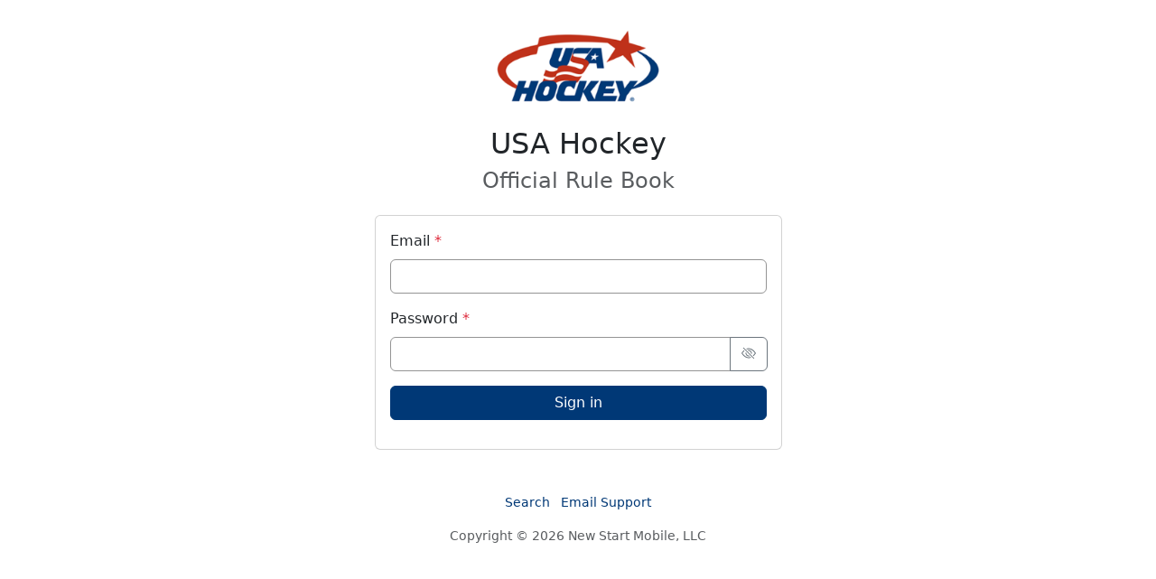

--- FILE ---
content_type: text/html
request_url: https://www.usahockeyrulebook.com/page/show/1084667-rule-624-icing
body_size: 622
content:
<!doctype html><html lang="en"><head><meta charset="utf-8"><meta http-equiv="X-UA-Compatible" content="IE=edge"><meta name="viewport" content="width=device-width,initial-scale=1,shrink-to-fit=no"><title>USA Hockey Officiating Rulebook</title><meta property="og:site_name" content="USA Hockey Officiating Rulebook"/><meta property="og:type" content="website"/><meta name="description" content="The Official Rules of Ice Hockey is the essential resource for players, coaches, referees, parents and fans. Included are USA Hockey's official playing rules and interpretations, referee signals and detailed rink diagrams."/><meta property="og:description" content="The Official Rules of Ice Hockey is the essential resource for players, coaches, referees, parents and fans. Included are USA Hockey's official playing rules and interpretations, referee signals and detailed rink diagrams."/><meta property="description" content="The Official Rules of Ice Hockey is the essential resource for players, coaches, referees, parents and fans. Included are USA Hockey's official playing rules and interpretations, referee signals and detailed rink diagrams."/><link rel="apple-touch-icon" sizes="180x180" href="/apple-touch-icon.png"><link rel="icon" type="image/png" sizes="32x32" href="/favicon-32x32.png"><link rel="icon" type="image/png" sizes="16x16" href="/favicon-16x16.png"><link rel="manifest" href="/site.webmanifest"><meta name="theme-color" content="#ffffff"><meta name="target" content="usah"><meta name="env" content="production"><script defer="defer" src="/runtime-48469eb4e795b3b79961.js?7feb3ddf01b70a7dadf2"></script><script defer="defer" src="/9565-fa4786fba7d9c1410622.js?7feb3ddf01b70a7dadf2"></script><script defer="defer" src="/app-bb36ee7b03d85f8b6210.js?7feb3ddf01b70a7dadf2"></script><link href="/style-app.e4b4017feae75a12313f.css?7feb3ddf01b70a7dadf2" rel="stylesheet"></head><body><a id="skip-to-content-link" class="visually-hidden-focusable" href="#main-content"></a><div id="sr-page-title" class="visually-hidden" aria-live="polite"></div><div id="app"><div class="loader mx-auto" style="margin-top: 40vh; margin-bottom: 40vh;" aria-hidden="true"></div></div></body></html>

--- FILE ---
content_type: text/css
request_url: https://www.usahockeyrulebook.com/style-target-usah-index.b5226bdd1b068fc23382.css
body_size: 443
content:
:root{--brand-primary: #003876;--brand-primary-rgb: 0, 56, 118;--brand-secondary: #6c757d;--brand-secondary-rgb: 108, 117, 125;--brand-info: #0dcaf0;--brand-info-rgb: 13, 202, 240;--bs-primary: var(--brand-primary);--bs-primary-rgb: var(--brand-primary-rgb);--bs-primary-text-emphasis: #00162f;--bs-primary-bg-subtle: #ccd7e4;--bs-primary-border-subtle: #99afc8;--bs-info: var(--brand-info);--bs-info-rgb: var(--brand-info-rgb);--bs-info-text-emphasis: #055160;--bs-info-bg-subtle: #cff4fc;--bs-info-border-subtle: #9eeaf9;--bs-secondary: #6c757d;--bs-secondary-rgb: 108, 117, 125;--bs-secondary-text-emphasis: #2b2f32;--bs-secondary-bg-subtle: #e2e3e5;--bs-secondary-border-subtle: #c4c8cb;--bs-link-color: var(--brand-primary);--bs-link-color-rgb: var(--brand-primary-rgb);--bs-link-hover-color: var(--brand-primary);--bs-link-hover-color-rgb: var(--brand-primary-rgb);--bs-focus-ring-color: rgba(0, 56, 118, var(--bs-focus-ring-opacity))}.page-link{--bs-pagination-active-bg: var(--brand-primary);--bs-pagination-active-border-color: var(--brand-primary)}.nav-pills{--bs-nav-pills-link-active-bg: var(--brand-primary)}.dropdown-menu{--bs-dropdown-link-active-bg: var(--brand-primary)}.btn-primary{--bs-btn-bg: var(--brand-primary);--bs-btn-border-color: var(--brand-primary);--bs-btn-hover-bg: #00326a;--bs-btn-hover-border-color: #00326a;--bs-btn-focus-shadow-rgb: var(--brand-primary-rgb);--bs-btn-active-color: var(--bs-btn-hover-color);--bs-btn-active-bg: #002d5e;--bs-btn-active-border-color: #002d5e;--bs-btn-disabled-bg: var(--brand-primary);--bs-btn-disabled-border-color: var(--brand-primary)}.btn-outline-primary{--bs-btn-color: var(--brand-primary);--bs-btn-border-color: var(--brand-primary);--bs-btn-hover-bg: #00326a;--bs-btn-hover-border-color: #00326a;--bs-btn-focus-shadow-rgb: var(--brand-primary-rgb);--bs-btn-active-color: var(--bs-btn-hover-color);--bs-btn-active-bg: #002d5e;--bs-btn-active-border-color: #002d5e;--bs-btn-disabled-color: var(--brand-primary);--bs-btn-disabled-border-color: var(--brand-primary)}.btn-link-primary{--bs-btn-focus-shadow-rgb: var(--brand-primary-rgb)}.btn-secondary{--bs-btn-bg: var(--brand-secondary);--bs-btn-border-color: var(--brand-secondary);--bs-btn-hover-bg: #616971;--bs-btn-hover-border-color: #616971;--bs-btn-focus-shadow-rgb: var(--brand-secondary-rgb);--bs-btn-active-color: var(--bs-btn-hover-color);--bs-btn-active-bg: #565e64;--bs-btn-active-border-color: #565e64;--bs-btn-disabled-bg: var(--brand-secondary);--bs-btn-disabled-border-color: var(--brand-secondary)}.btn-outline-secondary{--bs-btn-color: var(--brand-secondary);--bs-btn-border-color: var(--brand-secondary);--bs-btn-hover-bg: #616971;--bs-btn-hover-border-color: #616971;--bs-btn-focus-shadow-rgb: var(--brand-secondary-rgb);--bs-btn-active-color: var(--bs-btn-hover-color);--bs-btn-active-bg: #565e64;--bs-btn-active-border-color: #565e64;--bs-btn-disabled-color: var(--brand-secondary);--bs-btn-disabled-border-color: var(--brand-secondary)}.btn-link-secondary{--bs-btn-focus-shadow-rgb: var(--brand-secondary-rgb)}.btn-info{--bs-btn-bg: var(--brand-info);--bs-btn-border-color: var(--brand-info);--bs-btn-hover-bg: #0cb6d8;--bs-btn-hover-border-color: #0cb6d8;--bs-btn-focus-shadow-rgb: var(--brand-info-rgb);--bs-btn-active-color: var(--bs-btn-hover-color);--bs-btn-active-bg: #0aa2c0;--bs-btn-active-border-color: #0aa2c0;--bs-btn-disabled-bg: var(--brand-info);--bs-btn-disabled-border-color: var(--brand-info)}.btn-outline-info{--bs-btn-color: var(--brand-info);--bs-btn-border-color: var(--brand-info);--bs-btn-hover-bg: #0cb6d8;--bs-btn-hover-border-color: #0cb6d8;--bs-btn-focus-shadow-rgb: var(--brand-info-rgb);--bs-btn-active-color: var(--bs-btn-hover-color);--bs-btn-active-bg: #0aa2c0;--bs-btn-active-border-color: #0aa2c0;--bs-btn-disabled-color: var(--brand-info);--bs-btn-disabled-border-color: var(--brand-info)}.btn-info-secondary{--bs-btn-focus-shadow-rgb: var(--brand-info-rgb)}


--- FILE ---
content_type: text/javascript
request_url: https://www.usahockeyrulebook.com/locales-503686c7761fcd20e7ab.js
body_size: 247
content:
"use strict";(self.webpackChunk=self.webpackChunk||[]).push([[2148],{48364:e=>{e.exports=JSON.parse('{"zh":"Chinese","zh_CN":"Chinese - China","zh_HK":"Chinese - Hong Kong SAR","zh_MO":"Chinese - Macau SAR","zh_SG":"Chinese - Singapore","zh_TW":"Chinese - Taiwan","en":"English","en_AU":"English - Australia","en_CA":"English - Canada","en_NZ":"English - New Zealand","en_US":"English - United States","fr":"French","fr_CA":"French - Canada","fr_FR":"French - France","fr_CH":"French - Switzerland","de":"German","de_DE":"German - Germany","de_CH":"German - Switzerland","it":"Italian","it_IT":"Italian - Italy","it_CH":"Italian - Switzerland","ja":"Japanese","ko":"Korean","pt":"Portuguese","pt_BR":"Portuguese - Brazil","pt_PT":"Portuguese - Portugal","es":"Spanish","es_MX":"Spanish - Mexico","es_PR":"Spanish - Puerto Rico","es_ES":"Spanish - Spain (Traditional)"}')}}]);

--- FILE ---
content_type: text/javascript
request_url: https://www.usahockeyrulebook.com/runtime-48469eb4e795b3b79961.js?7feb3ddf01b70a7dadf2
body_size: 4002
content:
(()=>{"use strict";var e,t,a,d,r={},n={};function f(e){var t=n[e];if(void 0!==t)return t.exports;var a=n[e]={id:e,loaded:!1,exports:{}};return r[e].call(a.exports,a,a.exports,f),a.loaded=!0,a.exports}f.m=r,e=[],f.O=(t,a,d,r)=>{if(!a){var n=1/0;for(b=0;b<e.length;b++){for(var[a,d,r]=e[b],i=!0,c=0;c<a.length;c++)(!1&r||n>=r)&&Object.keys(f.O).every((e=>f.O[e](a[c])))?a.splice(c--,1):(i=!1,r<n&&(n=r));if(i){e.splice(b--,1);var o=d();void 0!==o&&(t=o)}}return t}r=r||0;for(var b=e.length;b>0&&e[b-1][2]>r;b--)e[b]=e[b-1];e[b]=[a,d,r]},f.n=e=>{var t=e&&e.__esModule?()=>e.default:()=>e;return f.d(t,{a:t}),t},a=Object.getPrototypeOf?e=>Object.getPrototypeOf(e):e=>e.__proto__,f.t=function(e,d){if(1&d&&(e=this(e)),8&d)return e;if("object"==typeof e&&e){if(4&d&&e.__esModule)return e;if(16&d&&"function"==typeof e.then)return e}var r=Object.create(null);f.r(r);var n={};t=t||[null,a({}),a([]),a(a)];for(var i=2&d&&e;"object"==typeof i&&!~t.indexOf(i);i=a(i))Object.getOwnPropertyNames(i).forEach((t=>n[t]=()=>e[t]));return n.default=()=>e,f.d(r,n),r},f.d=(e,t)=>{for(var a in t)f.o(t,a)&&!f.o(e,a)&&Object.defineProperty(e,a,{enumerable:!0,get:t[a]})},f.f={},f.e=e=>Promise.all(Object.keys(f.f).reduce(((t,a)=>(f.f[a](e,t),t)),[])),f.u=e=>(({496:"target-moveunited-index",611:"target-cbjhl-index",680:"target-usaboxing-index",763:"target-usafh-index",1309:"target-paso-index",1439:"target-haverford-index",1487:"target-jg-index",1595:"target-coachingher-index",1615:"target-mahockey-index",1719:"target-usab-index",1748:"target-usawp-index",1753:"manage-event-router",1853:"target-ussailing-index",1861:"target-i9sports-index",1938:"target-usacheer-index",1968:"target-usopc-index",1990:"locale-en-json",2148:"locales",2454:"manage-group-router",3541:"target-usalacrosse-index",3575:"env-config-staging",3696:"target-htck-index",4195:"target-usacurling-index",4455:"target-ultimate-index",4837:"target-steel-index",5056:"target-nwba-index",5610:"admin-router",5621:"env-config-production",5732:"target-usss-index",5867:"target-ncga-index",5872:"target-mh1-index",5885:"target-usbiathlon-index",6046:"target-mc-index",6382:"target-reds-index",6591:"my-account-router",6799:"target-bo-index",6861:"target-baseballaus-index",6950:"target-royals-index",7021:"target-iac-index",7309:"target-usah-index",7715:"target-usafencing-index",7890:"target-pt-index",7977:"target-usatt-index",8292:"target-ussc-index",8469:"env-config-local",8525:"target-dev-index",8659:"target-demo-index",9069:"locale-es-json",9503:"target-usta-index"}[e]||e)+"-"+{496:"db0c76915a56225ebf1f",611:"e6b00600d355a4cda343",680:"e8f1cbe11b1df4a16fed",763:"d603c2c30904610b8785",1309:"105403f78d9d4a8fb284",1439:"9599cb9ffaadbc5dfc61",1487:"b24c7a37f2574c77823a",1595:"b7086ec425c5990136b0",1615:"e729109e4429d2291902",1719:"8aeff45f31b506a7f91d",1748:"8abe9f69186f628af2b8",1753:"45ae71b1ec2971295afe",1853:"99aa09834fe47f955b39",1861:"898343e42147cca46bf5",1938:"4ed0ee0438e6ee84da28",1968:"56535a236621804de671",1990:"cd789b98ae7c428651d9",2148:"503686c7761fcd20e7ab",2323:"57b5f4726ddec45a25f9",2454:"f3ffa21de3d76e63360b",3313:"3bbb6fa375bf10056e92",3541:"99096526d845ee2fcc6c",3575:"8b5fbdb63685e6ed5437",3696:"d979d38ec122b97cb9a6",3959:"70193611959aa5c86ecb",4195:"247f130a9d5b20ed5132",4455:"913b7cf62981cc50b7f4",4837:"1e01ad73cab35c1c6526",5056:"42799404b1a5b8145e84",5284:"c90c0a8c51d9d6f9d146",5610:"a15283af4160d7a05e3b",5621:"d4ce8a2b2ab8dee063c5",5732:"90b1e904316bc0001560",5867:"5fdb7fe509da890dd236",5872:"7001dec679714b914290",5885:"5af2c6a09ceaca7e95e4",6046:"92f7a4cba95ad04f5c87",6382:"175a1bb5ed65d8f1ef36",6454:"b8d463bb83a3ba1234d6",6591:"d0520c5de7c078ff9ad1",6799:"33b45522c347ef37caa3",6861:"6afab1cd21e30f63faae",6950:"8e76dc228e952fcfeb95",7021:"48c2b6ddabc4a85c353a",7309:"5e64cb608af7c76800c8",7715:"00b801f8b1a4f86d09a9",7890:"6d3a8401bff9f9a370c2",7977:"bc7dd7faf8ac5b80b344",8292:"b03c618b6e55e95123d5",8469:"19c4c4312344978721b7",8525:"1e27ae92b09b053b0fb0",8641:"702219f83b3be5c126cb",8659:"21b451d561031baa3bd3",8677:"455f8cb506d01a436b7e",8872:"df15525c166cadfd3d5b",9069:"6b305c19b07099328486",9503:"0a3e0eb953350e4b36b6"}[e]+".js"),f.miniCssF=e=>"style-"+{496:"target-moveunited-index",611:"target-cbjhl-index",680:"target-usaboxing-index",763:"target-usafh-index",1309:"target-paso-index",1439:"target-haverford-index",1487:"target-jg-index",1595:"target-coachingher-index",1615:"target-mahockey-index",1719:"target-usab-index",1748:"target-usawp-index",1853:"target-ussailing-index",1861:"target-i9sports-index",1938:"target-usacheer-index",1968:"target-usopc-index",3541:"target-usalacrosse-index",3696:"target-htck-index",4195:"target-usacurling-index",4455:"target-ultimate-index",4837:"target-steel-index",5056:"target-nwba-index",5732:"target-usss-index",5867:"target-ncga-index",5872:"target-mh1-index",5885:"target-usbiathlon-index",6046:"target-mc-index",6382:"target-reds-index",6799:"target-bo-index",6861:"target-baseballaus-index",6950:"target-royals-index",7021:"target-iac-index",7309:"target-usah-index",7715:"target-usafencing-index",7890:"target-pt-index",7977:"target-usatt-index",8292:"target-ussc-index",8525:"target-dev-index",8659:"target-demo-index",9503:"target-usta-index"}[e]+"."+{496:"bf113e17bc0f55925a4a",611:"ae4b56c8388f540deee2",680:"aeebfcd3cb8a326bea88",763:"81091e7bd816436f51cd",1309:"98e471839b68a9d1c752",1439:"7fc4f277bfdb96dc075d",1487:"7dbb5fd2eb85dc6c9c92",1595:"c25bf39350bc7c406e14",1615:"7293ee203200e4b03777",1719:"f6078bd0f8458a2abf41",1748:"6cd4520be6b5469a1ba7",1853:"0d9796cc74c697ae1ffa",1861:"332ff71086c09ee2881b",1938:"27875fb374a647dad8ab",1968:"81091e7bd816436f51cd",3541:"4e488c2e63d3a5ae1fbb",3696:"c3e5f2f82cf5af485f89",4195:"967bc78eddb51b4375ac",4455:"9a3d6c9ce368b9127480",4837:"e6bb893d199f58b2298b",5056:"062c9727bc338d0ae9e3",5732:"08a84a349d8eb998a41c",5867:"a13759ec3b9742240f1c",5872:"3cfb559c5eb87520cbae",5885:"aedc11082c0abb198547",6046:"5797f9d558c553304d5a",6382:"725ddeabb464179eb1b6",6799:"82643380ef95d0ebe18c",6861:"eeb121db9fab4e7e1633",6950:"4926c2793f7dfc51880e",7021:"de2428d5c1ec7a5a50f4",7309:"b5226bdd1b068fc23382",7715:"132f5f2ade663d96ffc3",7890:"d3a6aa3b8300fbf05304",7977:"f0ccc94e1e8f477d23e2",8292:"a40b3a48afecf3afcd88",8525:"9206a8b2b394f44d8302",8659:"ea37fef59d5004d4051f",9503:"feb4ec7a786bc78e4798"}[e]+".css",f.g=function(){if("object"==typeof globalThis)return globalThis;try{return this||new Function("return this")()}catch(e){if("object"==typeof window)return window}}(),f.o=(e,t)=>Object.prototype.hasOwnProperty.call(e,t),d={},f.l=(e,t,a,r)=>{if(d[e])d[e].push(t);else{var n,i;if(void 0!==a)for(var c=document.getElementsByTagName("script"),o=0;o<c.length;o++){var b=c[o];if(b.getAttribute("src")==e){n=b;break}}n||(i=!0,(n=document.createElement("script")).charset="utf-8",n.timeout=120,f.nc&&n.setAttribute("nonce",f.nc),n.src=e),d[e]=[t];var s=(t,a)=>{n.onerror=n.onload=null,clearTimeout(g);var r=d[e];if(delete d[e],n.parentNode&&n.parentNode.removeChild(n),r&&r.forEach((e=>e(a))),t)return t(a)},g=setTimeout(s.bind(null,void 0,{type:"timeout",target:n}),12e4);n.onerror=s.bind(null,n.onerror),n.onload=s.bind(null,n.onload),i&&document.head.appendChild(n)}},f.r=e=>{"undefined"!=typeof Symbol&&Symbol.toStringTag&&Object.defineProperty(e,Symbol.toStringTag,{value:"Module"}),Object.defineProperty(e,"__esModule",{value:!0})},f.nmd=e=>(e.paths=[],e.children||(e.children=[]),e),f.p="/",(()=>{if("undefined"!=typeof document){var e={9121:0};f.f.miniCss=(t,a)=>{e[t]?a.push(e[t]):0!==e[t]&&{496:1,611:1,680:1,763:1,1309:1,1439:1,1487:1,1595:1,1615:1,1719:1,1748:1,1853:1,1861:1,1938:1,1968:1,3541:1,3696:1,4195:1,4455:1,4837:1,5056:1,5732:1,5867:1,5872:1,5885:1,6046:1,6382:1,6799:1,6861:1,6950:1,7021:1,7309:1,7715:1,7890:1,7977:1,8292:1,8525:1,8659:1,9503:1}[t]&&a.push(e[t]=(e=>new Promise(((t,a)=>{var d=f.miniCssF(e),r=f.p+d;if(((e,t)=>{for(var a=document.getElementsByTagName("link"),d=0;d<a.length;d++){var r=(f=a[d]).getAttribute("data-href")||f.getAttribute("href");if("stylesheet"===f.rel&&(r===e||r===t))return f}var n=document.getElementsByTagName("style");for(d=0;d<n.length;d++){var f;if((r=(f=n[d]).getAttribute("data-href"))===e||r===t)return f}})(d,r))return t();((e,t,a,d,r)=>{var n=document.createElement("link");n.rel="stylesheet",n.type="text/css",f.nc&&(n.nonce=f.nc),n.onerror=n.onload=a=>{if(n.onerror=n.onload=null,"load"===a.type)d();else{var f=a&&a.type,i=a&&a.target&&a.target.href||t,c=new Error("Loading CSS chunk "+e+" failed.\n("+f+": "+i+")");c.name="ChunkLoadError",c.code="CSS_CHUNK_LOAD_FAILED",c.type=f,c.request=i,n.parentNode&&n.parentNode.removeChild(n),r(c)}},n.href=t,document.head.appendChild(n)})(e,r,0,t,a)})))(t).then((()=>{e[t]=0}),(a=>{throw delete e[t],a})))}}})(),(()=>{var e={9121:0};f.f.j=(t,a)=>{var d=f.o(e,t)?e[t]:void 0;if(0!==d)if(d)a.push(d[2]);else if(9121!=t){var r=new Promise(((a,r)=>d=e[t]=[a,r]));a.push(d[2]=r);var n=f.p+f.u(t),i=new Error;f.l(n,(a=>{if(f.o(e,t)&&(0!==(d=e[t])&&(e[t]=void 0),d)){var r=a&&("load"===a.type?"missing":a.type),n=a&&a.target&&a.target.src;i.message="Loading chunk "+t+" failed.\n("+r+": "+n+")",i.name="ChunkLoadError",i.type=r,i.request=n,d[1](i)}}),"chunk-"+t,t)}else e[t]=0},f.O.j=t=>0===e[t];var t=(t,a)=>{var d,r,[n,i,c]=a,o=0;if(n.some((t=>0!==e[t]))){for(d in i)f.o(i,d)&&(f.m[d]=i[d]);if(c)var b=c(f)}for(t&&t(a);o<n.length;o++)r=n[o],f.o(e,r)&&e[r]&&e[r][0](),e[r]=0;return f.O(b)},a=self.webpackChunk=self.webpackChunk||[];a.forEach(t.bind(null,0)),a.push=t.bind(null,a.push.bind(a))})(),f.nc=void 0})();

--- FILE ---
content_type: text/javascript
request_url: https://www.usahockeyrulebook.com/env-config-production-d4ce8a2b2ab8dee063c5.js
body_size: -38
content:
"use strict";(self.webpackChunk=self.webpackChunk||[]).push([[5621],{43469:e=>{e.exports=JSON.parse('{"baseUrl":"https://api.mobilecoach.org/"}')}}]);

--- FILE ---
content_type: text/javascript
request_url: https://www.usahockeyrulebook.com/target-usah-index-5e64cb608af7c76800c8.js
body_size: 256
content:
"use strict";(self.webpackChunk=self.webpackChunk||[]).push([[7309],{56889:(e,s,n)=>{n.d(s,{A:()=>o});var a=n(12379),t=n.n(a),l=n(81364),r=n.n(l)()(t());r.push([e.id,"",""]);const o=r},17176:(e,s,n)=>{n.r(s),n.d(s,{default:()=>p});var a=n(46186),t=n.n(a),l=n(82155),r=n.n(l),o=n(27433),g=n.n(o),u=n(88626),i=n.n(u),c=n(8990),h=n.n(c),A=n(89827),d=n.n(A),m=n(56889),f={};f.styleTagTransform=d(),f.setAttributes=i(),f.insert=g().bind(null,"head"),f.domAPI=r(),f.insertStyleElement=h(),t()(m.A,f),m.A&&m.A.locals&&m.A.locals;class p{get name(){return"USA Hockey"}get appKey(){return"USAH"}get theme(){return{logoUrl:"/images/logo_usah.svg",headerLogoUrl:"/images/logo_usah.svg",faviconUrl:"/images/favicon/"}}}}}]);

--- FILE ---
content_type: text/javascript
request_url: https://www.usahockeyrulebook.com/locale-en-json-cd789b98ae7c428651d9.js
body_size: 7269
content:
"use strict";(self.webpackChunk=self.webpackChunk||[]).push([[1990],{67165:e=>{e.exports=JSON.parse('{"account":"Account","account.delete.action-label":"Delete my account","action.apply":"Apply","action.back":"Back","action.cancel":"Cancel","action.close":"Close","action.continue":"Continue","action.copy":"Copy","action.delete":"Delete","action.edit":"Edit","action.manage":"Manage","action.next":"Next","action.resend":"Resend","action.save":"Save","action.search":"Search","action.submit":"Submit","activities.access.admin":"Administrators Only","activities.access.anonymous":"Members and Anonymous Guests","activities.access.anonymous.help":"No contact information is collected from non-members.","activities.access.guest":"Members and Identified Guests","activities.access.guest.help":"Contact information is collected from non-members.","activities.access.member":"Members","activities.plural":"Activities","activities.singular":"Activity","address.plural":"Addresses","address.singular":"Address","address.add.billing":"Add Billing Address (if different)","address.add.mailing":"Add Mailing Address","address.address-line1":"Address Line 1","address.address-line1.help":"E.g., street address or PO Box","address.address-line2":"Address Line 2","address.address-line2.help":"E.g., apt, suite, floor, building","address.address-line3":"Address Line 3","address.city":"City","address.country":"Country","address.line":"Líne","address.postal-code":"Postal Code","address.province-state":"Province/state/region","address.type.billing":"Billing Address","address.type.mailing":"Mailing Address","address.type.short.billing":"Billing","address.type.short.mailing":"Mailing","alert.message.was-deleted":"%{item} was deleted.","alert.message.was-updated":"%{item} was updated.","alert.message.were-updated":"%{items} were updated.","alert.message.created":"%{item} was created.","alert.message.error-saving":"Could not save data.","alert.message.signed-in-as-admin":"You are signed in as an admin.","audiences.singular":"Audience","audiences.plural":"Audiences","audiences.promo":"Audience Promo","audiences.promo.action-text.default":"Learn More","audiences.promo.preamble.event":"You are previewing this event.","audiences.promo.preamble.page":"You are previewing this page.","banned-users.name":"Banned Users","banned-users.plural":"Users","banned-users.singular":"Banned User","certifications.plural":"Certifications","certifications.singular":"Certification","certs.access":"Access","certs.available-certs":"Available Certifications","certs.empty":"No certifications are available.","certs.enroll":"Enroll","certs.expires":"Expires","certs.lookback.negative":"Must be completed at least %{smart_count} day after %{programTypeLabel} enrollment. |||| Must be completed at least %{smart_count} days after %{programTypeLabel} enrollment.","certs.lookback.positive":"Must be completed no more than %{smart_count} day prior to %{programTypeLabel} enrollment. |||| Must be completed no more than %{smart_count} days prior to %{programTypeLabel} enrollment.","certs.lookback.zero":"Must be completed on or after %{programTypeLabel} enrollment.","certs.my-certs":"My Certifications","certs.prereq.action-asset-completion":"Take the Course","certs.prereq.action-self-report":"Mark as Completed","certs.prereq.required":"Required","certs.prereq.view-credits":"View Credits","certs.prereq.view-events":"View Events","certs.renew":"Renew","certs.required":"Required","certs.status.active":"Active","certs.status.completed":"Completed","certs.status.enrolled":"Enrolled","certs.status.expired":"Expired","certs.status.expires-soon":"Expires Soon","certs.status.failed":"Failed","certs.status.in-progress":"In Progress","certs.status.not-started":"Not Started","certs.status.pending":"Pending","certs.status.requires-action":"Requires Action","certs.status.valid":"Valid","certs.unenroll":"Unenroll","certs.details":"More Details","challenges.plural":"Challenges","challenges.singular":"Challenge","challenges.title":"Challenges","chat":"Chat","chat.has-unread-messages":"Has unread messages","chat.must-be-age-to-access":"You must be 18 or older to access chat.","chat.send":"Send","chat.show-contact-details":"Show contact details","chat.start-the-conversion":"Start the conversation!","check-group.select-all":"Select All","check-group.deselect-all":"Deselect All","collections.empty-state":"No %{entityPlural} were found.","comments.add":"Add Comment","comments.plural":"Comments","comments.singular":"Comment","content.plural":"Content","content.singular":"Content","course.plural":"Courses","course.singular":"Course","course.detail.title":"Course Details","course.empty":"Course not found.","courses.available-courses":"Available Courses","courses.download-certificate":"Download Certificate","courses.empty":"No courses are available","courses.enroll":"Enroll","courses.go-to-course":"Go to Course","courses.my-courses":"My Courses","courses.plural":"Courses","courses.reset":"Restart Course","courses.singular":"Course","courses.status.completed":"Completed","courses.status.in-progress":"In Progress","courses.status.not-started":"Not Started","courses.status.started":"Started","courses.title":"Courses","courses.unenroll":"Unenroll","credits.certs.completion":"Completing this %{programTypeLabel} earns %{smart_count} credit. |||| Completing this %{programTypeLabel} earns %{smart_count} credits.","credits.course.completion.repeatable":"Completing this course earns %{smart_count} credit. |||| Completing this course earns %{smart_count} credits.","credits.course.completion.non-repeatable":"Completing this course earns %{smart_count} credit (first completion only). |||| Completing this course earns %{smart_count} credits (first completion only).","credits.event.attendance":"Attending this event earns %{smart_count} credit. |||| Attending this event earns %{smart_count} credits.","credits.plural":"Credits","credits.singular":"Credit","credits.repeatable":"Repeatable Credits","credits.earned":"Credits Earned","credits.required":"Credits Required","dashboard":"Dashboard","data.unknown":"Unknown","date.day":"Day","date.month":"Month","date.year":"Year","dependents.plural":"Dependents","dependents.singular":"Dependent","duration.hours.plural":"Hours","duration.hours.singular":"Hour","duration.minutes.plural":"Minutes","duration.minutes.singular":"Minute","duration.seconds.plural":"Seconds","duration.seconds.singular":"Second","duration.total":"Total","enrolled":"Enrolled","enrollments.plural":"Enrollments","enrollments.singular":"Enrollment","eval-forms.singular":"Eval Form","eval-forms.plural":"Eval Forms","eval-scopes.plural":"Eval Scopes","eval-scopes.singular":"Eval Scope","eval-pass-type.none":"None","eval-pass-type.percentage":"Percentage","eval-pass-type.points":"Points","eval-sections.singular":"Eval Section","eval-sections.plural":"Eval Sections","eval-subject-type.group":"Group","eval-subject-type.group-member":"Group Member","eval-subject-type.member":"Member","evals.description.help":"An optional qualifier, location, or identifier. Displayed at the top of the evaluation report and in the list of evaluations.","evals.plural":"Evaluations","evals.singular":"Evaluation","evals.status.complete":"Complete","evals.status.incomplete":"Draft","evals.evaluator.plural":"Evaluators","evals.evaluator.singular":"Evaluator","evals.subject.plural":"Subjects","evals.subject.singular":"Subject","events.access-denied":"You do not have access to this event.","events.add-to-calendar":"Add to Calendar","events.add-to-calendar.long":"Add Event to Calendar","events.attendance-types.in-person":"In-person","events.attendance-types.virtual":"Virtual","events.attendee":"Attendee","events.attendees":"Attendees","events.available-events":"Available Events","events.check-in":"Check In","events.check-in-clear":"Reset Check-In","events.check-in-failed":"Failed","events.check-ins":"Check-ins","events.checked-in":"Checked In","events.confirmed":"Confirmed","events.login-register":"Sign in to Register","events.plural":"Events","events.dependent-purchases-not-supported":"Event purchases for dependents are not currently supported.","events.registration-not-open":"Registration is not open for this event.","events.register-now":"Register now!","events.past":"This event is over.","events.pos-dashboard":"Event POS","events.pos-ticket-scanner":"Ticket Scanner","events.purchase-tickets":"Purchase Tickets","events.register":"Register","events.registered":"Registered","events.registered-events":"Registered Events","events.registration-types.help.open":"Members and guests are not prompted to register and are not tracked.","events.registration-types.help.registration":"Members must register and may be required to answer questions. Registration is associated with their account. Guests are not allowed.","events.registration-types.help.registration-with-rsvp":"Members must register and send an RSVP. Registration is associated with their account. Guests are not allowed.","events.registration-types.help.ticketed":"Members and guests must purchase tickets. No questions are associated with tickets.","events.registration-types.label.open":"Open","events.registration-types.label.registration":"Registration","events.registration-types.label.registration-with-rsvp":"Registration with RSVP","events.registration-types.label.ticketed":"Ticketed","events.reminders.days-before":"%{smart_count} day before |||| %{smart_count} days before","events.reminders.hours-before":"%{smart_count} hour before |||| %{smart_count} hours before","events.reminders.minutes-before":"%{smart_count} minute before |||| %{smart_count} minutes before","events.reminders.weeks-before":"%{smart_count} week before |||| %{smart_count} weeks before","events.reminders.when":"At time of event","events.rsvp.send":"Send RSVP","events.rsvp.series.prompt":"You are responding to an event in a series. What would you like to do?","events.rsvp.series.this-event":"RSVP to this event only.","events.rsvp.series.future-and-update":"RSVP to all future events in the series and update existing RSVPs.","events.rsvp.series.future-no-update":"RSVP to all future events in the series without updating existing RSVPs.","events.rsvp.status.attending":"Attending","events.rsvp.status.declined":"Declined","events.rsvp.status.maybe":"Maybe","events.rsvp.status.none":"None","events.rsvp.updated":"Your RSVP was updated.","events.rsvp.update-error":"We could not update your RSVP:","events.rsvp-view.heading":"Attending?","events.scan":"Scan","events.search":"Search events","events.singular":"Event","events.unregister":"Unregister","events.my":"My Events","events.when.current":"Current","events.when.upcoming":"Upcoming","events.when.past":"Past","events.view-all":"View All Events","events.view-attendees":"View Attendees","events.no-registrations-available":"No registrations are available.","events.low-registrations-available":"Only %{smart_count} registration is left. Register now! |||| Only %{smart_count} registrations are left. Register now!","filter.add":"Add Filter","filters.clear":"Clear Filters","filter.clear":"Clear Filter","filter.plural":"Filters","filter.singular":"Filter","footer.download-cta":"Get the App","form.required-field-legend":"indicates a required field.","group-members.plural":"Group Members","group-members.singular":"Group Member","groups.join":"Join","groups.roster":"Roster","groups.plural":"Groups","groups.singular":"Group","groups.tool-name":"My Groups","group-types.plural":"Group Types","group-types.singular":"Group Type","guests.plural":"Guests","guests.singular":"Guest","home-page":"Home Page","home.complete-cert":"Complete %{cert}","home.complete-profile":"Complete Your Profile","home.renew-expired-cert":"Your %{cert} has expired. Click here to renew.","home.renew-expiring-cert":"Your %{cert} is expiring soon. Click here to renew.","home.tools":"Tools","identity-providers.plural":"Identity Providers","identity-providers.singular":"Identity Provider","images.add":"Add Image","images.delete":"Delete","images.dismiss":"Dismiss","images.plural":"Images","images.singular":"Image","imports.approve":"Approve Import","imports.approve.warning":"This import must be approved within 24 hours or it will be deleted.","imports.approved":"%{job} was approved. The data will be live shortly.","imports.activity-submission.plural":"Activity Submission Imports","imports.activity-submission.short.plural":"Submission Imports","imports.activity-submission.short.singular":"Submission Import","imports.activity-submission.singular":"Activity Submission Import","imports.course-enrollment.plural":"Course Enrollment Imports","imports.course-enrollment.short.plural":"Enrollment Imports","imports.course-enrollment.short.singular":"Enrollment Import","imports.course-enrollment.singular":"Course Enrollment Import","imports.error-level.error":"Error","imports.error-level.error.plural":"Errors","imports.error-level.ok":"OK","imports.error-level.warning":"Warning","imports.error-level.warning.plural":"Warnings","imports.errors-and-warnings":"Errors and Warnings","imports.event-registration.plural":"Event Registration Imports","imports.event-registration.short.plural":"Registration Imports","imports.event-registration.short.singular":"Registration Import","imports.event-registration.singular":"Event Registration Import","imports.fix-errors":"Fix these errors in your spreadsheet and then create a new import job.","imports.group-event.plural":"Group Event Imports","imports.group-event.short.plural":"Group Event Imports","imports.group-event.short.singular":"Group Event Import","imports.group-event.singular":"Group Event Import","imports.group-invitation.plural":"Group Invitation Imports","imports.group-invitation.short.plural":"Group Invitation Imports","imports.group-invitation.short.singular":"Group Invitation Import","imports.group-invitation.singular":"Group Invitation Import","imports.group-member.plural":"Group Member Imports","imports.group-member.short.plural":"Group Member Imports","imports.group-member.short.singular":"Group Member Import","imports.group-member.singular":"Group Member Import","imports.plural":"Imports","imports.member.plural":"Member Imports","imports.member.short.plural":"Member Imports","imports.member.short.singular":"Member Import","imports.member.singular":"Member Import","imports.member-cert.plural":"%{entitySingular} Enrollment Imports","imports.member-cert.short.plural":"Enrollment Imports","imports.member-cert.short.singular":"Enrollment Import","imports.member-cert.singular":"%{entitySingular} Enrollment Import","imports.preview-data":"Preview Data","imports.preview-data.empty":"No preview data available.","imports.profile-section.plural":"Profile Section Imports","imports.profile-section.short.plural":"Profile Imports","imports.profile-section.short.singular":"Profile Import","imports.profile-section.singular":"Profile Section Import","imports.singular":"Import","imports.status.applying":"Applying","imports.status.approved":"Approved","imports.status.awaiting-approval":"Ready for Approval","imports.status.failed":"Failed","imports.status.partially-succeeded":"Partially Succeeded","imports.status.pending":"Pending","imports.status.preparation-failed":"Preparation Failed","imports.status.preparing":"Preparing","imports.status.requires-resolution":"Requires Resolution","imports.status.succeeded":"Succeeded","imports.test.plural":"Test Imports","imports.test.singular":"Tests Import","invitations.help.email":"If you are inviting a %{dependents-singular}, enter their guardian\'s email.","invitations.help.first-name":"If you are inviting a %{dependents-singular}, enter their guardian\'s first name.","invitations.help.last-name":"If you are inviting a %{dependents-singular}, enter their guardian\'s last name.","invitations.help.group":"Invitation to join the <strong>%{group-name}</strong> group.","invitations.add-dependent.prompt":"Don\'t see %{dependent}?","invitations.add-dependent":"Add %{dependents-singular}","invitations.plural":"Invitations","invitations.singular":"Invitation","invitations.resent.success":"This invitation has been resent.","invitations.resent.error":"Unable to resend invitation:","invitations.status.pending":"Pending","invitations.status.sent":"Sent","invitations.status.accepted":"Accepted","invitations.status.expired":"Expired","invitations.accepted-time":"Accepted Time","invitations.sent-time":"Sent Time","invitations.expiration-time":"Expiration Time","invitations.inviter":"Inviter","invitations.invitee":"Invitee","invitations.accept":"Accept","invitations.decline":"Decline","invitations.go-home":"Go Home","invitations.success":"The invitation has been accepted!","invitations.error.not-found":"Unable to find invitation.","invitations.error.expired":"This invitation has expired.","invitations.error.accepted":"This invitation has already been accepted.","invitations.summary.group.primary.inviter":"%{inviter} has invited you to join %{group} as a(n) %{role}.","invitations.summary.group.primary.no-inviter":"You have been invited to join %{group} as a(n) %{role}.","invitations.summary.group.dependent.inviter":"%{inviter} has invited %{dependent} to join %{group} as a(n) %{role}.","invitations.summary.group.dependent.no-inviter":"%{dependent} has been invited to join %{group} as a(n) %{role}.","l10n.localize":"Localize","loading":"Please wait. Loading...","login.alert.error.title":"Unable to sign in","login.button.continue-redirect":"Continue with %{name}","login.button.forgot-password":"Forgot password?","login.button.sign-in":"Sign in","login.button.verify":"Verify","login.button.register":"Register","login.button.hide-password":"Hide Password","login.button.show-password":"Show Password","login.label.no-account":"Don\'t have an account?","login.mfa-verification.heading":"Check Your Email","login.mfa-verification.instructions":"We\'ve sent a 6-digit code to your email address.","login.email":"Email","login.mfa-code":"Verification Code","login.member-number":"Member Number","login.password":"Password","login.username":"Username","login.prompt.continue":"You must sign in to continue.","login.prompt.course":"You must sign in to view this course.","login.prompt.resource":"You must sign in to view this resource.","member-directory.clear":"Clear","member-directory.error.no-input":"At least one search field must be provided.","member-directory.first-name-starts-with":"First name starts with","member-directory.last-name-starts-with":"Last name starts with","member-directory.name":"Member Directory","member-directory.no-results":"No matches were found.","member-directory.search":"Search","member-status.action.lock":"Lock","member-status.action.unlock":"Unlock","member-status.active":"Active","member-status.locked":"Locked","member-status.unlocked":"Unlocked","members.plural":"Members","members.singular":"Member","memberships.plural":"Memberships","memberships.singular":"Membership","memberships.uncategorized":"Additional Programs","memberships.since":"Member Since","memberships.change":"Change","messages.singular":"Message","messages.plural":"Messages","message-senders.plural":"Message Senders","message-senders.singular":"Message Sender","messaging":"Messaging","messaging.channels.email":"Email","messaging.channels.push":"Push Notification","messaging.channels.sms":"SMS","messaging.unsubscribe":"Unsubscribe","messaging.unsubscribe-all":"Unsubscribe from all","messaging.unsubscribe.success":"You have unsubscribed from %{list}!","messaging-lists.opt-in":"Opt In","messaging-lists.opt-out":"Opt Out","messaging-lists.plural":"Messaging Lists","messaging-lists.singular":"Messaging List","messaging-preferences.plural":"Messaging Preferences","names.plural":"Names","names.singular":"Name","navigation.admin":"Admin Console","navigation.chat":"Chat","navigation.closure":"More","navigation.communication":"Communication","navigation.delete-account":"Delete My Account","navigation.edit-profile":"Update My Profile","navigation.email-support":"Email Support","navigation.forgot-password":"Forgot Password","navigation.login":"Sign In","navigation.sign-out":"Sign Out","navigation.messages":"Messages","navigation.management":"Management","navigation.my-account":"My Account","navigation.my-group":"My Group","navigation.privacy-policy":"Privacy Policy","navigation.search":"Search","navigation.terms":"Terms","notes.empty":"No notes have been shared with you.","notes.plural":"Notes","notes.singular":"Note","organizations.plural":"Organizations","organizations.singular":"Organization","page-types.block.plural":"Blocks","page-types.block.singular":"Block","page-types.book.plural":"Book Pages","page-types.book.singular":"Book Page","page-types.page.plural":"Pages","page-types.page.singular":"Page","page-types.splash.plural":"Splash Pages","page-types.splash.singular":"Splash Page","pages.plural":"Pages","pages.singular":"Page","pages.publish-status.draft":"Draft","pages.publish-status.published":"Published","pages.publish-status.scheduled":"Scheduled","participants.plural":"Participants","participants.singular":"Participant","passes.plural":"Passes","passes.singular":"Pass","password-change.title":"Change Your Password","password-change.action":"Change Password","password-reset.request.error":"The email address is not found, or has not completed registration.","password-reset.request.error.invalid-email":"Enter a valid email address.","password-reset.request.help":"Enter your email address to receive a link to reset your password.","password-reset.request.placeholder.email":"Email Address","password-reset.request.send":"Request Password Reset","password-reset.request.success":"An email has been sent to %{email} with a link to reset your password.","password-reset.reset.error.invalid-token":"This password reset link is no longer valid.","password-reset.reset.success":"The password for %{email} has been updated.","password-reset.title":"Reset Password","permissions.manage":"Manage","permissions.no-access":"No access","permissions.view":"View only","phone.help":"Start non-US numbers with \\"+\\" and country code.","playlists.plural":"Practice Plans","playlists.singular":"Practice Plan","points.plural":"Points","points.singular":"Point","prereq.detail.available-credits":"Available","prereq.detail.available-credits.empty":"No credits available","prereq.detail.earned-credits.empty":"No credits earned","prereq.detail.earned-credits":"Earned","prereq.detail.credit.credits":"Credits","prereq.detail.credit.description":"Description","prereq.detail.credit.earn-date":"Earned","prereq.detail.credit.expire-date":"Expiration","prereq.detail.credit.title":"Title","prereq.detail.credit.type":"Type","prereq.detail.progress":"Progress","prereqs.plural":"Prerequisites","prereqs.singular":"Prerequisite","prereqs.renewal.plural":"Renewal Requirements","prereqs.renewal.singular":"Renewal Requirement","products.plural":"Products","products.singular":"Product","products.subscriptions.plural":"Subscriptions","products.subscriptions.singular":"Subscription","products.goto-checkout":"Proceed to Checkout","products.purchase-tickets":"Purchase Tickets","profile.email-address":"Email Address","profile.phone":"Phone","profile.title":"My Profile","profile-sections.plural":"Profile Sections","profile-sections.singular":"Profile Section","program-categories.plural":"Program Categories","program-categories.singular":"Program Category","programs.plural":"Programs","programs.singular":"Program","programs.benefit-types.physical":"Physical","programs.benefit-types.virtual":"Virtual","programs.benefit-types.hybrid":"Hybrid","programs.term-start.first-earn":"On First Earn","programs.term-start.first-enroll":"On First Enroll","programs.term-start.enroll":"On Enroll (Legacy)","programs.term-start.anchor":"On Anchor Date","purchase.cart":"Cart","purchase.go-to-checkout":"Proceed to Checkout","purchase.purchaser-info":"Purchaser Information","purchase.select-tickets":"Select Tickets","purchase.your-total":"Your Total","purchasers.plural":"Purchasers","purchasers.singular":"Purchaser","purchases.plural":"Purchases","purchases.singular":"Purchase","question.related":"Related Question","questions.plural":"Questions","questions.singular":"Question","questions.profile.plural":"Profile Questions","questions.profile.singular":"Profile Question","questions.self-report.plural":"Self-Report Questions","questions.self-report.singular":"Self-Report Question","question-rules.plural":"Visibility Rules","question-rules.singular":"Visibility Rule","register.add-dependent":"Add %{dependents-singular}","register.already-have-account":"Already have an account?","register.birth-date":"Date of Birth","register.change-password":"Change Password (optional)","register.confirm-age":"I confirm I am 13 years or older.","register.confirm-new-password":"Confirm New Password","register.confirm-password":"Confirm Password","register.create-action":"Register","register.create-title":"Create Account","register.email":"Email","register.error.birth-date":"Enter a date of birth.","register.error.coppa":"You are not eligible to complete this form.","register.error.dependent-first-name":"Enter a %{dependents-singular} first name.","register.error.dependent-last-name":"Enter a %{dependents-singular} last name.","register.error.email-exists":"A registration for this email already exists.","register.error.ghin-missing":"Enter a GHIN Number.","register.error.ghin-not-found":"GHIN Number was not found.","register.error.ghin-not-matched":"No active GHIN golfers with this email address and last name were found.","register.first-name":"First Name","register.last-name":"Last Name","register.middle-name":"Middle Name","register.new-password":"New Password","register.password":"Password","register.register":"Register","register.remove-dependent":"Remove %{dependents-singular}","register.update-action":"Update","register.update-title":"Update My Profile","registrations.plural":"Registrations","registrations.singular":"Registration","remote-files.add":"Add File","remote-files.delete":"Remove File","remote-files.dismiss":"Dismiss","result-range.one":"Item %{start} of %{total}","result-range.multiple":"Items %{start}&ndash;%{end} of %{total}","roles.plural":"Roles","roles.singular":"Role","roster":"Roster","search.no-results":"No results were found for: %{query}","search.results-for":"%{smart_count} result for: |||| %{smart_count} results for:","search":{"prompt":"Enter a search"},"self-reports.plural":"Self Reports","self-reports.singular":"Self Report","senders.plural":"Senders","senders.singular":"Sender","settings.plural":"Settings","sponsors.plural":"Sponsors","sponsors.singular":"Sponsor","status":"Status","status.active":"Active","status.archived":"Archived","status.deleted":"Deleted","status.inactive":"Inactive","status.via-parent":"Via parent","settings.singular":"Setting","sub-audiences.plural":"Sub-audiences","sub-audiences.singular":"Sub-audience","submissions.plural":"Submissions","submissions.singular":"Submission","submissions.thank-you":"Thank you for your submission.","summary":"Summary","tags.plural":"Tags","tags.singular":"Tag","tasks.assign":"Assign Task","tasks.plural":"Tasks","tasks.singular":"Task","test-types.plural":"Test Types","test-types.singular":"Test Type","tests.observations.plural":"Observations","tests.observations.singular":"Observation","tests.plural":"Tests","tests.singular":"Test","tests.step-variables.plural":"Step Variables","tests.step-variables.singular":"Step Variable","tests.steps.plural":"Steps","tests.steps.singular":"Step","tests.test-variables.plural":"Test Variables","tests.test-variables.singular":"Test Variable","tests.variables.plural":"Variables","tests.variables.singular":"Variable","tickets.plural":"Tickets","tickets.singular":"Ticket","today":"Today","uoms.plural":"Units of Measure","uoms.singular":"Unit of Measure","validation.correct-error":"Please correct this error:","validation.correct-errors":"Please correct these errors:","validation.must-be-checked":"%{field} must be checked","validation.must-match":"%{field1} and %{field2} must match","validation.must-not-match":"%{field1} and %{field2} must not match","validation.password":"Password must be between %{minLength} and %{maxLength} characters.","validation.provide-image":"Add an image to %{field}","validation.provide-value":"Provide a value for %{field}","validation.select-value":"Select at least one value for %{field}","validation.too-high":"%{field} must be %{value} or less","validation.too-long":"%{field} must be no longer than %{smart_count} character |||| %{field} must be no longer than %{smart_count} characters","validation.too-low":"%{field} must be at least %{value}","validation.too-short":"%{field} must be at least %{smart_count} character |||| %{field} must be at least %{smart_count} characters","validation.valid-email":"%{field} must be a valid email address","validation.valid-format":"%{field} must match the specified format","validation.valid-date-range":"%{toField} must be after %{fromField}","validation.valid-url":"%{field} must be a valid URL","vouchers.plural":"Vouchers","vouchers.singular":"Voucher"}')}}]);